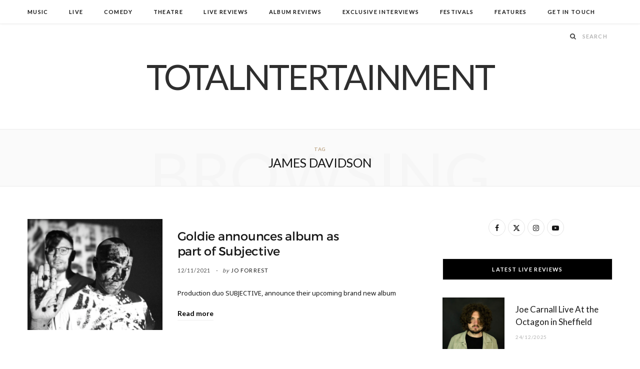

--- FILE ---
content_type: text/html; charset=utf-8
request_url: https://www.google.com/recaptcha/api2/aframe
body_size: 265
content:
<!DOCTYPE HTML><html><head><meta http-equiv="content-type" content="text/html; charset=UTF-8"></head><body><script nonce="tkYDbWb9autlDpkOYj1FsA">/** Anti-fraud and anti-abuse applications only. See google.com/recaptcha */ try{var clients={'sodar':'https://pagead2.googlesyndication.com/pagead/sodar?'};window.addEventListener("message",function(a){try{if(a.source===window.parent){var b=JSON.parse(a.data);var c=clients[b['id']];if(c){var d=document.createElement('img');d.src=c+b['params']+'&rc='+(localStorage.getItem("rc::a")?sessionStorage.getItem("rc::b"):"");window.document.body.appendChild(d);sessionStorage.setItem("rc::e",parseInt(sessionStorage.getItem("rc::e")||0)+1);localStorage.setItem("rc::h",'1768707619834');}}}catch(b){}});window.parent.postMessage("_grecaptcha_ready", "*");}catch(b){}</script></body></html>